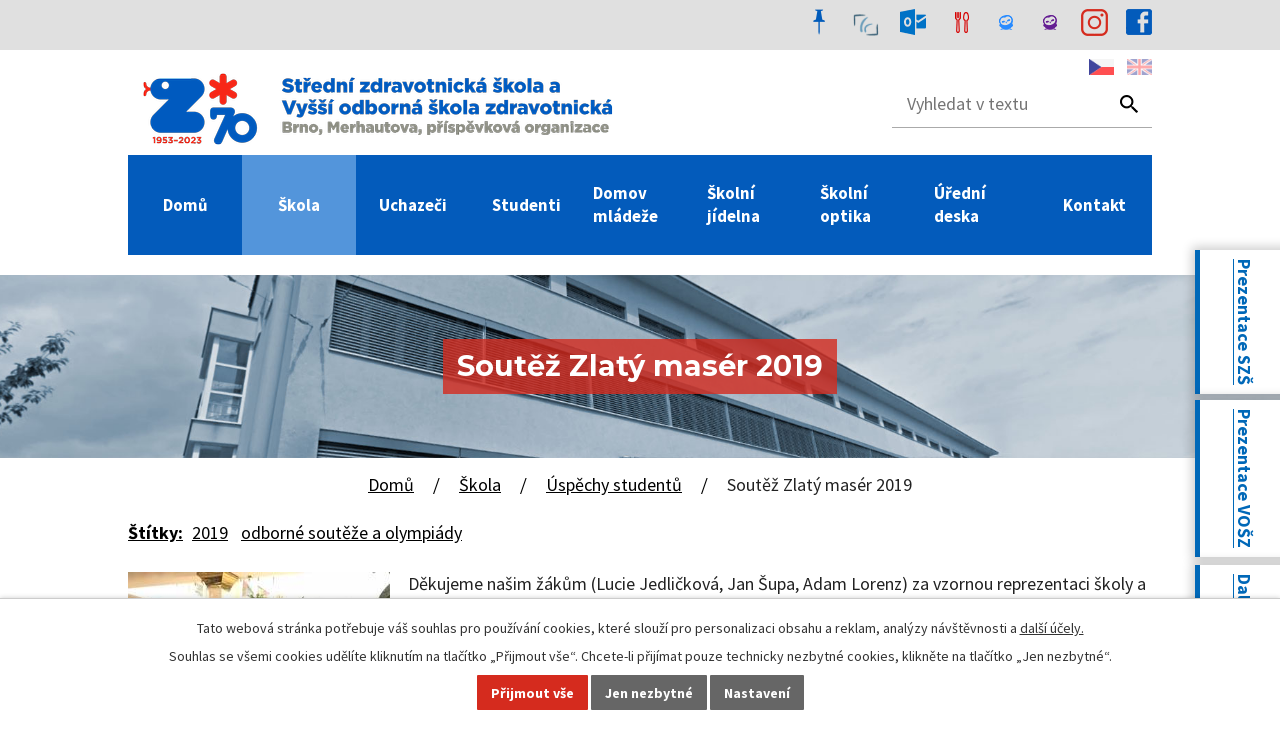

--- FILE ---
content_type: text/html; charset=utf-8
request_url: https://www.szsbrno.cz/uspechy-studentu/soutez-zlaty-maser-2019
body_size: 9580
content:
<!DOCTYPE html>
<html lang="cs" data-lang-system="cs">
	<head>



		<!--[if IE]><meta http-equiv="X-UA-Compatible" content="IE=EDGE"><![endif]-->
			<meta name="viewport" content="width=device-width, initial-scale=1, user-scalable=yes">
			<meta http-equiv="content-type" content="text/html; charset=utf-8" />
			<meta name="robots" content="index,follow" />
			<meta name="author" content="Antee s.r.o." />
			<meta name="description" content="
Děkujeme našim žákům (Lucie Jedličková, Jan Šupa, Adam Lorenz) za vzornou reprezentaci školy a našeho oboru v soutěži Zlatý masér. Obzvlášť gratulujeme Lucii Jedličkové k úžasnému 2. místu!! v kategorii sportovní masáž. Publikum si ovšem získali i naši hoši při bambusové masáži!? Přejeme mnoho dalších úspěchů, a ještě jednou gratulujeme ke krásným výsledkům!" />
			<meta name="keywords" content="střední škola, vyšší odborná škola, vzdělávací kurzy" />
			<meta name="viewport" content="width=device-width, initial-scale=1, user-scalable=yes" />
<title>Soutěž Zlatý masér 2019 | Střední zdravotnická škola a Vyšší odborná škola zdravotnická Brno, Merhautova</title>

		<link rel="stylesheet" type="text/css" href="https://cdn.antee.cz/jqueryui/1.8.20/css/smoothness/jquery-ui-1.8.20.custom.css?v=2" integrity="sha384-969tZdZyQm28oZBJc3HnOkX55bRgehf7P93uV7yHLjvpg/EMn7cdRjNDiJ3kYzs4" crossorigin="anonymous" />
		<link rel="stylesheet" type="text/css" href="/style.php?nid=SVFRQUE=&amp;ver=1768399196" />
		<link rel="stylesheet" type="text/css" href="/css/libs.css?ver=1768399900" />
		<link rel="stylesheet" type="text/css" href="https://cdn.antee.cz/genericons/genericons/genericons.css?v=2" integrity="sha384-DVVni0eBddR2RAn0f3ykZjyh97AUIRF+05QPwYfLtPTLQu3B+ocaZm/JigaX0VKc" crossorigin="anonymous" />

		<script src="/js/jquery/jquery-3.0.0.min.js" ></script>
		<script src="/js/jquery/jquery-migrate-3.1.0.min.js" ></script>
		<script src="/js/jquery/jquery-ui.min.js" ></script>
		<script src="/js/jquery/jquery.ui.touch-punch.min.js" ></script>
		<script src="/js/libs.min.js?ver=1768399900" ></script>
		<script src="/js/ipo.min.js?ver=1768399889" ></script>
			<script src="/js/locales/cs.js?ver=1768399196" ></script>

			<script src='https://www.google.com/recaptcha/api.js?hl=cs&render=explicit' ></script>

		<link href="/aktuality?action=atom" type="application/atom+xml" rel="alternate" title="Aktuality">
		<link href="/projekty-skoly?action=atom" type="application/atom+xml" rel="alternate" title="Projekty školy">
		<link href="/uredni-deska?action=atom" type="application/atom+xml" rel="alternate" title="Úřední deska">
		<link href="/organizace-skolniho-roku?action=atom" type="application/atom+xml" rel="alternate" title="Organizace školního roku">
		<link href="/formulare?action=atom" type="application/atom+xml" rel="alternate" title="Formuláře">
		<link href="/skolni-a-klasifikacni-rad?action=atom" type="application/atom+xml" rel="alternate" title="Školní a klasifikační řád">
		<link href="/absolutorium?action=atom" type="application/atom+xml" rel="alternate" title="Absolutorium">
		<link href="/uredni-dokumenty?action=atom" type="application/atom+xml" rel="alternate" title="Úřední dokumenty">
		<link href="/slideshow-vse?action=atom" type="application/atom+xml" rel="alternate" title="Animace - úvodní strana - Všechny obory">
		<link href="/maturita?action=atom" type="application/atom+xml" rel="alternate" title="Maturitní zkouška">
		<link href="/neprehlednete-aktuality?action=atom" type="application/atom+xml" rel="alternate" title="Nepřehlédněte - aktuality">
		<link href="/animace-uvodni-strana-szs?action=atom" type="application/atom+xml" rel="alternate" title="Animace - úvodní strana - SZS">
		<link href="/animace-uvodni-strana-vos?action=atom" type="application/atom+xml" rel="alternate" title="Animace - úvodní strana - VOŠ">
		<link href="/zaverecna-zkouska-zis?action=atom" type="application/atom+xml" rel="alternate" title="Závěrečná zkouška ZIS">
		<link href="/dont-miss?action=atom" type="application/atom+xml" rel="alternate" title="Don’t miss">
		<link href="/news-and-events?action=atom" type="application/atom+xml" rel="alternate" title="News and Events">
		<link href="/our-school-projects?action=atom" type="application/atom+xml" rel="alternate" title="Our School Projects">
		<link href="/animace-uvodni-strana-vos-en?action=atom" type="application/atom+xml" rel="alternate" title="Animace - úvodní strana - VOŠ">
		<link href="/animace-vsechny-obory-bez-dod?action=atom" type="application/atom+xml" rel="alternate" title="Animace - všechny obory bez DOD">
<link href="//fonts.googleapis.com/css?family=Montserrat:700%7CSource+Sans+Pro:400,700,900&amp;subset=latin-ext" rel="stylesheet">
<script>
ipo.api.live('#ipocopyright', function(el) {
$(el).insertAfter("#ipocontainer");
});
ipo.api.live('.header .block .col-1', function(el) {
$(el).append($(".elasticSearchForm"));
});
ipo.api.live('#ipoLangIcons', function(el) {
$(el).appendTo($(".header > .block"));
});
ipo.api.live('.obor_konec .block', function(el) {
$(el).append($(".backlink"));
});
ipo.api.live('.obor-img', function(el) {
$(el).append($("#snippet--images"));
});
//prichyceni menu
$(document).ready(function() {
$(window).scroll(function () {
if ($(this).scrollTop() > 153) {
$('#ipotopmenuwrapper').addClass('sticky-wrapper');
}
if ($(window).scrollTop() < 153) {
$('#ipotopmenuwrapper').removeClass('sticky-wrapper');
}
});
});
</script>
<script>
//posun h1
$(document).ready(function() {
if ($("body").attr("id") !== "page6553818") {
$("h1").appendTo(".h1-wrapper");
}
});
</script>
<script>
$(document).on('click', 'a[href^="#"]', function (event) {
event.preventDefault();
$('html, body').animate({
scrollTop: $($.attr(this, 'href')).offset().top
}, 500);
});
</script>


<script>
ipo.api.live(".form-item.approval", function(el) {
$(el).html("Vámi zadané osobní údaje bude zpracovávat naše škola, a to pro možnost vám odpovědět. Bližší informace naleznete v <a target='_blank' href='/napiste-nam?type=registry&amp;action=personalDataProcessing'>zásadách zpracování osobních údajů");
});
</script>
<script src="/file.php?nid=17414&amp;oid=6753136"></script>
<link href="/file.php?nid=17414&amp;oid=6753135" rel="stylesheet">
<script>
ipo.api.live(".slideshow-intro", function(el) {
$(el).owlCarousel({
items: 1,
animateOut: 'fadeOut',
dots: true,
autoplay: true,
autoplayTimeout: 4200,
autoplayHoverPause: true,
smartSpeed:450,
loop: true,
addClassActive: true
});
});
</script>
<!--<script>
ipo.api.live(".js-accordion", function(el) {
$(el).accordion({
heightStyle: "content",
collapsible: false,
active: true,
navigation: true,
autoHeight: false,
});
});
</script>!-->
<!--<script>
ipo.api.live(".seznam-list", function(el) {
var termin = $(".prijimaci-rizeni li").html();
$(el).prepend("<li>" + termin + "</li>");
});
</script>-->

<link href="/image.php?nid=17414&amp;oid=6753138" rel="icon" type="image/png">
<link rel="shortcut icon" href="/image.php?nid=17414&amp;oid=6753138">
<!-- mobile menu expansion-->
<script>
ipo.api.live('.topmenuitem1', function(el) {
if(!window.matchMedia("(max-width: 1024px)").matches || $(el).find('ul').length == 0)
return;
$(el).attr('data-expanded', 'false');
var href = $(el).find('a').attr('href');
$(el).attr('data-href', href);
$(el).children(":first").removeAttr("href");
$(el).click(function(){
const expanded = $(el).attr("data-expanded");
if(expanded == 'false')
{
$(el).attr('data-expanded', 'true');
$(el).find('ul:first').attr('style', 'display: block !important');
}
else {
window.location.href = $(el).attr('data-href');
}
});
});
</script>
<script>
(() => {
const SEL = 'div.system-form-item-field-selection.imagePreview select#frmcreateForm-imageExisting[data-nid="17414"]';
const d = document;
const sort = s => {
if (!s) return;
const opts = [...s.options];
opts.sort((a, b) =>
a.text.trim().localeCompare(b.text.trim(), 'cs', { numeric: true, sensitivity: 'base' })
);
s.innerHTML = '';
opts.forEach(o => s.add(o));
};
let el = d.querySelector(SEL);
let ran = !!el;
if (el) sort(el);
const mo = new MutationObserver(() => {
if (ran) return;
el = d.querySelector(SEL);
if (el) {
sort(el);
ran = true;
mo.disconnect();
}
});
mo.observe(d.documentElement, { childList: true, subtree: true });
})();
</script>
	</head>

	<body id="page6837205" class="subpage6837205 subpage6679891"
			
			data-nid="17414"
			data-lid="CZ"
			data-oid="6837205"
			data-layout-pagewidth="1024"
			
			data-slideshow-timer="3"
			 data-ipo-meta-album="18"
						
				
				data-layout="responsive" data-viewport_width_responsive="1024"
			>



							<div id="snippet-cookiesConfirmation-euCookiesSnp">			<div id="cookieChoiceInfo" class="cookie-choices-info template_1">
					<p>Tato webová stránka potřebuje váš souhlas pro používání cookies, které slouží pro personalizaci obsahu a reklam, analýzy návštěvnosti a 
						<a class="cookie-button more" href="https://navody.antee.cz/cookies" target="_blank">další účely.</a>
					</p>
					<p>
						Souhlas se všemi cookies udělíte kliknutím na tlačítko „Přijmout vše“. Chcete-li přijímat pouze technicky nezbytné cookies, klikněte na tlačítko „Jen nezbytné“.
					</p>
				<div class="buttons">
					<a class="cookie-button action-button ajax" id="cookieChoiceButton" rel=”nofollow” href="/uspechy-studentu/soutez-zlaty-maser-2019?do=cookiesConfirmation-acceptAll">Přijmout vše</a>
					<a class="cookie-button cookie-button--settings action-button ajax" rel=”nofollow” href="/uspechy-studentu/soutez-zlaty-maser-2019?do=cookiesConfirmation-onlyNecessary">Jen nezbytné</a>
					<a class="cookie-button cookie-button--settings action-button ajax" rel=”nofollow” href="/uspechy-studentu/soutez-zlaty-maser-2019?do=cookiesConfirmation-openSettings">Nastavení</a>
				</div>
			</div>
</div>				<div id="ipocontainer">

			<div class="menu-toggler">

				<span>Menu</span>
				<span class="genericon genericon-menu"></span>
			</div>

			<span id="back-to-top">

				<i class="fa fa-angle-up"></i>
			</span>

			<div id="ipoheader">

				<div id="horni-lista" class="gray">
	<div class="block">
		<div class="col-1">
			<ul class="top-links">
				<!--<li><a href="http://ipopage/?oid=7091636" target="_blank"><img src="image.php?nid=17414&oid=7091781" alt="Vývěska"><span>Vývěska</span></a></li>-->
				<li><a href="/vyveska2" target="_blank"><img src="/image.php?nid=17414&amp;oid=7091781" alt="Vývěska"><span>Vývěska</span></a></li>
				<li> <a href="https://szsbrno.kpsys.cz" target="_blank"><img src="/image.php?nid=17414&amp;oid=7625515" alt="Knihovna"><span>Knihovna</span></a></li>
				<li><a href="http://outlook.office.com" target="_blank"><img src="/image.php?nid=17414&amp;oid=7733416" alt="E-mail"><span>Mail</span></a></li>
				<li><a href="https://www.strava.cz/Strava/Stravnik/Prihlaseni"><img src="/image.php?nid=17414&amp;oid=6753116" alt="stravování"><span>Stravování</span></a></li>
				<!--<li><a href="http://ipopage/?oid=6680068"><img src="image.php?nid=17414&oid=6753117" alt="Moodle"><span>E-learning</span></a></li>-->
				<li><a href="https://szsmerh-login.edookit.net"><img src="/image.php?nid=17414&amp;oid=7764862" alt="Edookit-učitelé"><span>Edookit – učitelé</span></a></li>
				<li><a href="https://szsmerh.edookit.net/user/login?backlink=dhqr2"><img src="/image.php?nid=17414&amp;oid=6753118" alt="Edookit-žáci"><span>Edookit – žáci/rodiče</span></a></li>
				<li><a class="facebook" href="https://www.instagram.com/szsbrno/" target="_blank"><img src="/image.php?nid=17414&amp;oid=9560873" alt="Instagram"></a></li>
				<li><a class="facebook" href="https://www.facebook.com/szsbrno" target="_blank"><img src="/image.php?nid=17414&amp;oid=6753114" alt="Facebook"></a></li>
			</ul>
		</div>
	</div>
</div>
<!--
<div iflang="en" id="horni-lista" class="gray">
<div class="block">
<div class="col-1">
<ul class="top-links">
<li><a href="http://ipopage/?oid=7091636" target="_blank"><img src="image.php?nid=17414&oid=7091781" alt="Vývěska"><span>Vývěska</span></a></li>
<li> <a href="https://szsbrno.kpsys.cz" target="_blank"><img src="image.php?nid=17414&oid=7625515" alt="Knihovna"><span>Knihovna</span></a></li>
<li><a href="http://ipopage/?oid=7733515"  target="_blank"><img src="image.php?nid=17414&oid=7733416" alt="E-mail"><span>Mail</span></a></li>
<li><a href="http://ipopage/?oid=6680058"><img src="image.php?nid=17414&oid=6753116" alt="stravování"><span>Stravování</span></a></li>
<li><a href="http://ipopage/?oid=6680068"><img src="image.php?nid=17414&oid=6753117" alt="Moodle"><span>E-learning</span></a></li>
<li><a href="https://szsmerh-login.edookit.net"><img src="image.php?nid=17414&oid=7764862" alt="Edookit-učitelé"><span>Edookit – učitelé</span></a></li>
<li><a href="https://szsmerh.edookit.net/user/login?backlink=dhqr2"><img src="image.php?nid=17414&oid=6753118" alt="Edookit-žáci"><span>Edookit – žáci/rodiče</span></a></li>
<li><a class="facebook" href="https://www.facebook.com/szsbrno" target="_blank"><img src="image.php?nid=17414&oid=6753114" alt="Facebook"></a></li>
</ul>
</div>
</div>
</div>
-->
<div class="header">
	<div class="block">
		<div class="col-1">
			<a href="/" class="header-logo"><img src="/image.php?nid=17414&amp;oid=10012193&amp;width=500&amp;height=85" width="500" height="85" alt=""></a>
			<a href="/" class="header-logo-rwd"><img src="/image.php?nid=17414&amp;oid=10012291" width="500" height="85" alt=""></a>
			<a class="action-button videos-school" href="https://www.youtube.com/@stredniavyssiodbornazdravo5" target="_blank">Videa oborů</a>
			
			
		</div>
	</div>
</div>
<div class="h1-wrapper">

</div>
<div filang="cs" class="dulezite" style="top: 250px;">
	<a href="https://youtube.com/playlist?list=PLiJtT52lKWANL2rylCWHm2x94LZDoytvh" target="_blank">
		<div class="panel-1">
			<strong><u>Prezentace SZŠ</u></strong>
			
			<br>
		</div>
		<div class="panel-2">
			<img src="/image.php?nid=17414&amp;oid=8117294">
		</div></a>
</div>
<div class="dulezite">
	<a href="https://youtube.com/playlist?list=PLiJtT52lKWAMr7XgBnFSIfe2-p0h5EqG-" target="_blank">
		<div class="panel-1">
			<strong><u>Prezentace VOŠZ</u></strong>
			
			<br>
		</div>
		<div class="panel-2">
			<!--<strong iflang="cs">Oborová videa VOŠ</strong>
<strong iflang="en">Videos PHE</strong>-->
			<img src="/image.php?nid=17414&amp;oid=8117302">
		</div>
	</a>
</div>
<div class="dulezite" style="top: 565px;">
	<a href="https://youtu.be/wRWwgvp5Iyc" target="_blank">
		<div class="panel-1">
			<strong><u>Další videa</u></strong>
			<br>
		</div>
		<div class="panel-2">
			<img src="/image.php?nid=17414&amp;oid=10563614">
		</div></a>
</div>
<div class="elasticSearchForm elasticSearch-container" id="elasticSearch-form-6680078" >
	<h4 class="newsheader">Fulltextové vyhledávání</h4>
	<div class="newsbody">
<form action="/uspechy-studentu/soutez-zlaty-maser-2019?do=headerSection-elasticSearchForm-6680078-form-submit" method="post" id="frm-headerSection-elasticSearchForm-6680078-form">
<label hidden="" for="frmform-q">Fulltextové vyhledávání</label><input type="text" placeholder="Vyhledat v textu" autocomplete="off" name="q" id="frmform-q" value=""> 			<input type="submit" value="Hledat" class="action-button">
			<div class="elasticSearch-autocomplete"></div>
</form>
	</div>
</div>

<script >

	app.index.requireElasticSearchAutocomplete('frmform-q', "\/fulltextove-vyhledavani?do=autocomplete");
</script>
			</div>

			<div id="ipotopmenuwrapper">

				<div id="ipotopmenu">
<h4 class="hiddenMenu">Horní menu</h4>
<ul class="topmenulevel1"><li class="topmenuitem1 noborder" id="ipomenu6553818"><a href="/">Domů</a></li><li class="topmenuitem1 active" id="ipomenu6679891"><a href="/skola">Škola</a><ul class="topmenulevel2"><li class="topmenuitem2" id="ipomenu6679896"><a href="/aktuality">Aktuality</a></li><li class="topmenuitem2" id="ipomenu6836351"><a href="/historie-skoly">Historie školy</a></li><li class="topmenuitem2" id="ipomenu6679899"><a href="/fotogalerie">Fotogalerie</a></li><li class="topmenuitem2" id="ipomenu6679912"><a href="/projekty-skoly">Projekty školy</a></li><li class="topmenuitem2" id="ipomenu6679915"><a href="/poradna">Poradenské pracoviště</a></li><li class="topmenuitem2 active" id="ipomenu6837205"><a href="/uspechy-studentu">Úspěchy studentů</a></li><li class="topmenuitem2" id="ipomenu6679917"><a href="/skolska-rada">Školská rada</a></li><li class="topmenuitem2" id="ipomenu6679918"><a href="/spolek-merlip">Spolek Merlip</a></li><li class="topmenuitem2" id="ipomenu11758979"><a href="/ples-skoly">Ples školy</a></li><li class="topmenuitem2" id="ipomenu10269449"><a href="/fakultni-skola">Fakultní škola</a></li><li class="topmenuitem2" id="ipomenu10391563"><a href="/erasmus_plus">Erasmus+</a></li></ul></li><li class="topmenuitem1" id="ipomenu6679998"><a href="/uchazeci">Uchazeči</a><ul class="topmenulevel2"><li class="topmenuitem2" id="ipomenu6756773"><a href="/stredni-skola">Střední odborná škola</a><ul class="topmenulevel3"><li class="topmenuitem3" id="ipomenu6772072"><a href="http://szsmerh.cz/stredni-skola/asistent-zubniho-technika" target="_top">Asistent zubního technika</a></li><li class="topmenuitem3" id="ipomenu6772073"><a href="http://szsmerh.cz/stredni-skola/laboratorni-asistent" target="_top">Laboratorní asistent</a></li><li class="topmenuitem3" id="ipomenu6772075"><a href="http://szsmerh.cz/stredni-skola/maser-sportovni-a-rekondicni" target="_top">Masér sportovní a rekondiční</a></li><li class="topmenuitem3" id="ipomenu6772076"><a href="http://szsmerh.cz/stredni-skola/nutricni-asistent" target="_top">Nutriční asistent</a></li><li class="topmenuitem3" id="ipomenu6772078"><a href="http://szsmerh.cz/stredni-skola/ocni-optik" target="_top">Oční optik</a></li><li class="topmenuitem3" id="ipomenu6772079"><a href="http://szsmerh.cz/stredni-skola/zubni-instrumentarka" target="_top">Zubní instrumentářka</a></li></ul></li><li class="topmenuitem2" id="ipomenu6758949"><a href="/vyssi-odborna-skola">Vyšší odborná škola</a><ul class="topmenulevel3"><li class="topmenuitem3" id="ipomenu6772081"><a href="http://szsmerh.cz/vyssi-odborna-skola/diplomovana-dentalni-hygienistka" target="_top">Diplomovaná dentální hygienistka</a></li><li class="topmenuitem3" id="ipomenu6772082"><a href="http://szsmerh.cz/vyssi-odborna-skola/diplomovany-farmaceuticky-asistent" target="_top">Diplomovaný farmaceutický asistent</a></li><li class="topmenuitem3" id="ipomenu6772084"><a href="http://szsmerh.cz/vyssi-odborna-skola/diplomovany-nutricni-terapeut" target="_top">Diplomovaný nutriční terapeut</a></li><li class="topmenuitem3" id="ipomenu6772086"><a href="http://szsmerh.cz/vyssi-odborna-skola/diplomovany-ocni-optik" target="_top">Diplomovaný oční optik</a></li><li class="topmenuitem3" id="ipomenu6772089"><a href="http://szsmerh.cz/vyssi-odborna-skola/diplomovany-zdravotni-laborant" target="_top">Diplomovaný zdravotní laborant</a></li><li class="topmenuitem3" id="ipomenu6772090"><a href="http://szsmerh.cz/vyssi-odborna-skola/diplomovany-zubni-technik" target="_top">Diplomovaný zubní technik</a></li></ul></li><li class="topmenuitem2" id="ipomenu6806248"><a href="/dalsi-vzdelavaci-kurzy">Další vzdělávací kurzy</a><ul class="topmenulevel3"><li class="topmenuitem3" id="ipomenu6806296"><a href="http://szsmerh.antee.cz/dalsi-vzdelavaci-kurzy/kurz-zubni-instrumentarka" target="_top">Kurz Zubní instrumentářka</a></li><li class="topmenuitem3" id="ipomenu6806323"><a href="http://szsmerh.antee.cz/dalsi-vzdelavaci-kurzy/kurz-pro-kuchare" target="_top">Kurz dietního stravování</a></li><li class="topmenuitem3" id="ipomenu8452825"><a href="/umime-to-bez-lepku">Umíme to bez lepku</a></li></ul></li></ul></li><li class="topmenuitem1" id="ipomenu6679929"><a href="/studenti">Studenti</a><ul class="topmenulevel2"><li class="topmenuitem2" id="ipomenu6679932"><a href="/organizace-skolniho-roku">Organizace školního roku</a></li><li class="topmenuitem2" id="ipomenu6679939"><a href="/formulare">Formuláře</a></li><li class="topmenuitem2" id="ipomenu6679958"><a href="/skolni-a-klasifikacni-rad">Školní a klasifikační řád</a></li><li class="topmenuitem2" id="ipomenu6836305"><a href="/maturita">Maturitní zkouška</a></li><li class="topmenuitem2" id="ipomenu6679972"><a href="/absolutorium">Absolutorium</a></li><li class="topmenuitem2" id="ipomenu7299929"><a href="/zaverecna-zkouska-zis">Závěrečná zkouška ZIS</a></li><li class="topmenuitem2" id="ipomenu7628693"><a href="/isic">ISIC</a></li></ul></li><li class="topmenuitem1" id="ipomenu6769417"><a href="/domov-mladeze">Domov mládeže</a></li><li class="topmenuitem1" id="ipomenu6902549"><a href="/skolni-jidelna">Školní jídelna</a></li><li class="topmenuitem1" id="ipomenu11535529"><a href="/skolni-optika">Školní optika</a></li><li class="topmenuitem1" id="ipomenu6679927"><a href="/uredni-deska">Úřední deska</a></li><li class="topmenuitem1" id="ipomenu6679919"><a href="/kontakt">Kontakt</a><ul class="topmenulevel2"><li class="topmenuitem2" id="ipomenu6830740"><a href="/zamestnanci-kontakt">Zaměstnanci</a></li><li class="topmenuitem2" id="ipomenu6679920"><a href="/mapka-mhd">Mapka, MHD</a></li><li class="topmenuitem2" id="ipomenu6972617"><a href="/fakturacni-udaje">Fakturační údaje</a></li></ul></li></ul>
					<div class="cleartop"></div>
				</div>
			</div>
			<div id="ipomain">
				<div id="ipoLangIcons">

	<div>
		<a href="/" class="lang-cs"><img src="/img/lang_cs.png" title="Česky" alt="Česky"></a>
		<a href="/home" class="lang-en"><img src="/img/lang_en.png" title="English" alt="English"></a>
	</div>

</div>

				<div id="ipomainframe">
					<div id="ipopage">
<div id="iponavigation">
	<h5 class="hiddenMenu">Drobečková navigace</h5>
	<p>
			<a href="/">Domů</a> <span class="separator">&gt;</span>
			<a href="/skola">Škola</a> <span class="separator">&gt;</span>
			<a href="/uspechy-studentu">Úspěchy studentů</a> <span class="separator">&gt;</span>
			<span class="currentPage">Soutěž Zlatý masér 2019</span>
	</p>

</div>
						<div class="ipopagetext">
							<div class="gallery view-detail content">
								
								<h1>Soutěž Zlatý masér 2019</h1>

<div id="snippet--flash"></div>
								
																	<hr class="cleaner">

		<div class="tags table-row auto type-tags">
		<a class="box-by-content" href="/uspechy-studentu/soutez-zlaty-maser-2019?do=tagsRenderer-clearFilter" title="Ukázat vše">Štítky:</a>
		<ul>

			<li><a href="/uspechy-studentu/soutez-zlaty-maser-2019?tagsRenderer-tag=2019&amp;do=tagsRenderer-filterTag" title="Filtrovat podle 2019">2019</a></li>
			<li><a href="/uspechy-studentu/soutez-zlaty-maser-2019?tagsRenderer-tag=odborn%C3%A9+sout%C4%9B%C5%BEe+a+olympi%C3%A1dy&amp;do=tagsRenderer-filterTag" title="Filtrovat podle odborné soutěže a olympiády">odborné soutěže a olympiády</a></li>
		</ul>
	</div>
	<div class="album">
	<div class="paragraph description clearfix"><p><a href="/image.php?nid=17414&amp;oid=8723600&amp;width=900" class="image-detail"><img src="/image.php?nid=17414&amp;oid=8723600&amp;width=262&amp;height=350" alt="IMG-20191024-WA0004.jpg" class="leftFloat show-detail" width="262" height="350"></a></p>
<p>Děkujeme našim žákům (Lucie Jedličková, Jan Šupa, Adam Lorenz) za vzornou reprezentaci školy a našeho oboru v soutěži Zlatý masér. Obzvlášť gratulujeme Lucii Jedličkové k úžasnému 2. místu!! v kategorii sportovní masáž. Publikum si ovšem získali i naši hoši při bambusové masáži!? Přejeme mnoho dalších úspěchů, a ještě jednou gratulujeme ke krásným výsledkům!</p></div>
</div>
	
<div id="snippet--images"><div class="images clearfix">

	</div>
</div>

<div id="snippet--uploader"></div><a class='backlink action-button' href='/uspechy-studentu'>Zpět na přehled</a>
															</div>
						</div>
					</div>


					

					

					<div class="hrclear"></div>
					<div id="ipocopyright">
<div class="copyright">
	<div class="paticka">
	<div class="block">
		<div class="col-1">
			<div class="col-1-4">
				<h3>Oblíbené odkazy</h3>
				<ul>
					<li><a href="http://outlook.office.com">Mail</a></li>
					<li><a href="https://www.strava.cz/Strava/Stravnik/Prihlaseni">Stravování</a></li>
					<li><a href="http://81.19.4.189:81/elm3/">Moodle/e-learning</a></li>
					<li><a href="https://szsmerh-login.edookit.net/">Edookit – učitelé</a></li>
					<li><a href="https://szsmerh.edookit.net/user/login?backlink=dhqr2">Edookit – žáci</a></li>
					<li><a href="https://www.facebook.com/szsbrno" target="_blank">Facebook</a></li>
					<li><a href="http://inter.szsmerh.cz:8488">EDML</a></li>
				</ul>
				<p>–

			</p></div>
			<div class="col-1-4">
				<h3>Vzdělání</h3>
				<ul>
					<li><a href="/stredni-skola">Střední odborná škola</a></li>
					<li><a href="/vyssi-odborna-skola">Vyšší odborná škola</a></li>
					<li><a href="/dalsi-vzdelavaci-kurzy">Další vzdělávací kurzy</a></li>
				</ul>

			</div>
			<div class="col-1-2 paticka-kontakt">
				<h3>Kontakty</h3>
				<p>Střední zdravotnická škola a Vyšší odborná škola<br>
					zdravotnická Brno, Merhautova, příspěvková organizace
				</p>
				<div class="col-1-2">
					<h4>Pracoviště Merhautova</h4>
					<p class="adresa">
						Merhautova 590/15<br>
						613 00 Brno
					</p>
					<p><strong>Telefon: </strong><a href="tel:+420545576263">+420 545 576 263</a></p>
					<p>
						<strong> </strong><a href="tel:+420733641694">+420 733 641 694</a></p>
					<p><strong>E-mail: </strong><a href="mailto:infomerhautova@szsbrno.cz">infomerhautova@szsbrno.cz</a></p>
				</div>
				<div class="col-1-2">
					<h4>Pracoviště Lipová</h4>
					<p class="adresa">
						Lipová 18<br>
						602 00 Brno
					</p>
					<p><strong>Telefon: </strong><a href="tel:+420543247951">+420 543 247 951</a></p>
					<p>
						<strong> </strong><a href="tel:+420733641693">+420 733 641 693</a></p>
					<p><strong>E-mail: </strong><a href="mailto:infolipova@szsbrno.cz">infolipova@szsbrno.cz</a></p>

				</div>
				<p><a class="action-button" href="/napiste-nam">Napište nám</a></p>
			</div>
		</div>
	</div>
</div>
<div class="antee">
	<div class="block">
		© 2026 Střední zdravotnická škola a Vyšší odborná škola zdravotnická Brno, Merhautova, příspěvková organiza, <a href="mailto:info@szsmerh.cz">Kontaktovat webmastera</a>, <span id="links"><a href="/prohlaseni-o-pristupnosti">Prohlášení o přístupnosti</a></span><br>ANTEE s.r.o. - <a href="https://www.antee.cz" rel="nofollow">Tvorba webových stránek</a>, Redakční systém IPO
	</div>
</div>

</div>
					</div>
					<div id="ipostatistics">
<script >
	var _paq = _paq || [];
	_paq.push(['disableCookies']);
	_paq.push(['trackPageView']);
	_paq.push(['enableLinkTracking']);
	(function() {
		var u="https://matomo.antee.cz/";
		_paq.push(['setTrackerUrl', u+'piwik.php']);
		_paq.push(['setSiteId', 4100]);
		var d=document, g=d.createElement('script'), s=d.getElementsByTagName('script')[0];
		g.defer=true; g.async=true; g.src=u+'piwik.js'; s.parentNode.insertBefore(g,s);
	})();
</script>
<script >
	$(document).ready(function() {
		$('a[href^="mailto"]').on("click", function(){
			_paq.push(['setCustomVariable', 1, 'Click mailto','Email='+this.href.replace(/^mailto:/i,'') + ' /Page = ' +  location.href,'page']);
			_paq.push(['trackGoal', 8]);
			_paq.push(['trackPageView']);
		});

		$('a[href^="tel"]').on("click", function(){
			_paq.push(['setCustomVariable', 1, 'Click telefon','Telefon='+this.href.replace(/^tel:/i,'') + ' /Page = ' +  location.href,'page']);
			_paq.push(['trackPageView']);
		});
	});
</script>
					</div>

					<div id="ipofooter">
						<div class="prijimaci-rizeni">
	<span>26. 11. 2019<br>23. 1. 2020</span>den otevřených dveří (11–17 hodin)
	<span>do 1. 3. 2020</span>podání přihlášek ke vzdělávání
	<li><span>14. 4. a 15. 4. 2020</span>jednotná zkouška z českého jazyka a matematiky</li>
</div>
					</div>
				</div>
			</div>
		</div>
	</body>
</html>
